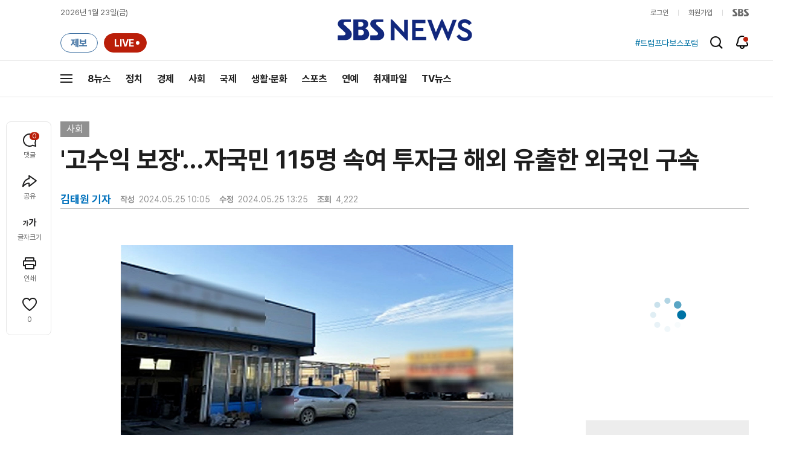

--- FILE ---
content_type: text/html; charset=utf-8
request_url: https://www.google.com/recaptcha/api2/aframe
body_size: 248
content:
<!DOCTYPE HTML><html><head><meta http-equiv="content-type" content="text/html; charset=UTF-8"></head><body><script nonce="DFiWzVBsKNU1n9sgs8_uhA">/** Anti-fraud and anti-abuse applications only. See google.com/recaptcha */ try{var clients={'sodar':'https://pagead2.googlesyndication.com/pagead/sodar?'};window.addEventListener("message",function(a){try{if(a.source===window.parent){var b=JSON.parse(a.data);var c=clients[b['id']];if(c){var d=document.createElement('img');d.src=c+b['params']+'&rc='+(localStorage.getItem("rc::a")?sessionStorage.getItem("rc::b"):"");window.document.body.appendChild(d);sessionStorage.setItem("rc::e",parseInt(sessionStorage.getItem("rc::e")||0)+1);localStorage.setItem("rc::h",'1769137468166');}}}catch(b){}});window.parent.postMessage("_grecaptcha_ready", "*");}catch(b){}</script></body></html>